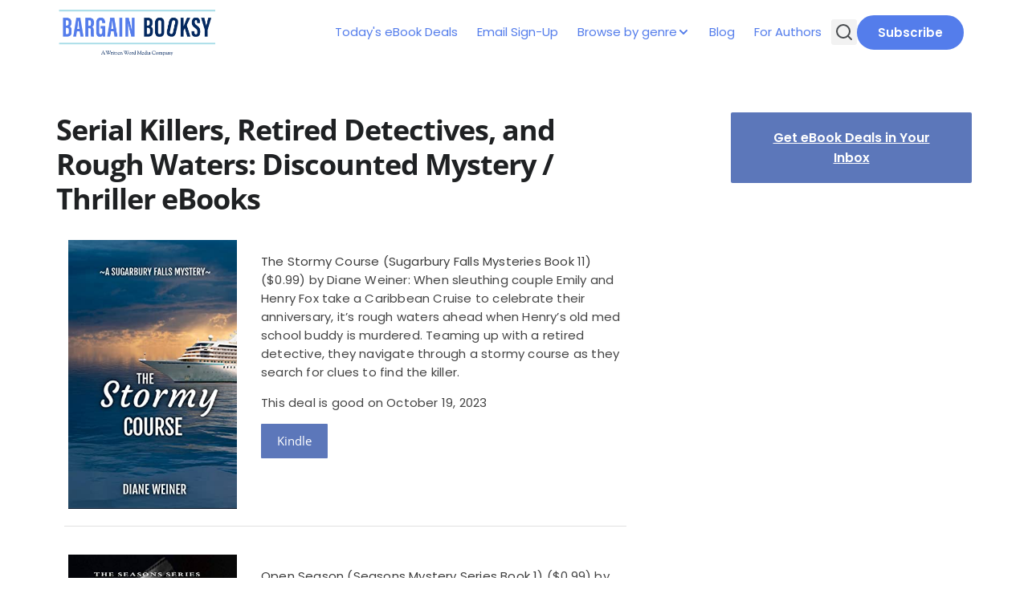

--- FILE ---
content_type: text/html; charset=UTF-8
request_url: https://www.bargainbooksy.com/2023/10/19/discounted-fantasy-and-science-fiction-ebooks-822/
body_size: 17068
content:
<!doctype html>
<html lang="en-US">

<head>
	<meta charset="UTF-8">
	<meta name="viewport" content="width=device-width, initial-scale=1">
	<link rel="profile" href="https://gmpg.org/xfn/11">

	<title>Serial Killers, Retired Detectives, and Rough Waters: Discounted Mystery / Thriller eBooks - Bargain Booksy</title>
<meta name='robots' content='max-image-preview:large' />
		<meta name="description" content="Have these deals expired? Sign up for our email to find out when books in your favorite genre go on sale." />
		<meta property="og:locale" content="en_US" />
		<meta property="og:site_name" content="Bargain Booksy" />
		<meta property="og:title" content="Serial Killers, Retired Detectives, and Rough Waters: Discounted Mystery / Thriller eBooks - Bargain Booksy" />
		<meta property="og:description" content="Have these deals expired? Sign up for our email to find out when books in your favorite genre go on sale." />
					<meta property="og:image" content="https://www.bargainbooksy.com/wp-content/uploads/2023/10/51154lRvakL._SL500_-1.jpg" />
				<meta property="og:url" content="https://www.bargainbooksy.com/2023/10/19/discounted-fantasy-and-science-fiction-ebooks-822/" />
		<meta property="og:type" content="article" />
					<meta property="article:tag" content="cozy-mystery" />
					<meta property="article:tag" content="kindle" />
					<meta property="article:tag" content="kindle-unlimited" />
					<meta property="article:tag" content="kobo" />
					<meta property="article:tag" content="mystery" />
					<meta property="article:tag" content="nook" />
					<meta property="article:tag" content="thriller" />
				<meta property="twitter:card" content="summary" />
		<meta property="twitter:description" content="Have these deals expired? Sign up for our email to find out when books in your favorite genre go on sale." />
					<meta property="twitter:site" content="@bargainbooksy" />
			<meta property="twitter:creator" content="@bargainbooksy" />
				<link rel="alternate" type="application/rss+xml" title="Bargain Booksy &raquo; Feed" href="https://www.bargainbooksy.com/feed/" />
<link rel="alternate" type="application/rss+xml" title="Bargain Booksy &raquo; Comments Feed" href="https://www.bargainbooksy.com/comments/feed/" />
<link rel="alternate" title="oEmbed (JSON)" type="application/json+oembed" href="https://www.bargainbooksy.com/wp-json/oembed/1.0/embed?url=https%3A%2F%2Fwww.bargainbooksy.com%2F2023%2F10%2F19%2Fdiscounted-fantasy-and-science-fiction-ebooks-822%2F" />
<link rel="alternate" title="oEmbed (XML)" type="text/xml+oembed" href="https://www.bargainbooksy.com/wp-json/oembed/1.0/embed?url=https%3A%2F%2Fwww.bargainbooksy.com%2F2023%2F10%2F19%2Fdiscounted-fantasy-and-science-fiction-ebooks-822%2F&#038;format=xml" />
<style id='wp-img-auto-sizes-contain-inline-css'>
img:is([sizes=auto i],[sizes^="auto," i]){contain-intrinsic-size:3000px 1500px}
/*# sourceURL=wp-img-auto-sizes-contain-inline-css */
</style>
<style id='wp-emoji-styles-inline-css'>

	img.wp-smiley, img.emoji {
		display: inline !important;
		border: none !important;
		box-shadow: none !important;
		height: 1em !important;
		width: 1em !important;
		margin: 0 0.07em !important;
		vertical-align: -0.1em !important;
		background: none !important;
		padding: 0 !important;
	}
/*# sourceURL=wp-emoji-styles-inline-css */
</style>
<style id='wp-block-library-inline-css'>
:root{--wp-block-synced-color:#7a00df;--wp-block-synced-color--rgb:122,0,223;--wp-bound-block-color:var(--wp-block-synced-color);--wp-editor-canvas-background:#ddd;--wp-admin-theme-color:#007cba;--wp-admin-theme-color--rgb:0,124,186;--wp-admin-theme-color-darker-10:#006ba1;--wp-admin-theme-color-darker-10--rgb:0,107,160.5;--wp-admin-theme-color-darker-20:#005a87;--wp-admin-theme-color-darker-20--rgb:0,90,135;--wp-admin-border-width-focus:2px}@media (min-resolution:192dpi){:root{--wp-admin-border-width-focus:1.5px}}.wp-element-button{cursor:pointer}:root .has-very-light-gray-background-color{background-color:#eee}:root .has-very-dark-gray-background-color{background-color:#313131}:root .has-very-light-gray-color{color:#eee}:root .has-very-dark-gray-color{color:#313131}:root .has-vivid-green-cyan-to-vivid-cyan-blue-gradient-background{background:linear-gradient(135deg,#00d084,#0693e3)}:root .has-purple-crush-gradient-background{background:linear-gradient(135deg,#34e2e4,#4721fb 50%,#ab1dfe)}:root .has-hazy-dawn-gradient-background{background:linear-gradient(135deg,#faaca8,#dad0ec)}:root .has-subdued-olive-gradient-background{background:linear-gradient(135deg,#fafae1,#67a671)}:root .has-atomic-cream-gradient-background{background:linear-gradient(135deg,#fdd79a,#004a59)}:root .has-nightshade-gradient-background{background:linear-gradient(135deg,#330968,#31cdcf)}:root .has-midnight-gradient-background{background:linear-gradient(135deg,#020381,#2874fc)}:root{--wp--preset--font-size--normal:16px;--wp--preset--font-size--huge:42px}.has-regular-font-size{font-size:1em}.has-larger-font-size{font-size:2.625em}.has-normal-font-size{font-size:var(--wp--preset--font-size--normal)}.has-huge-font-size{font-size:var(--wp--preset--font-size--huge)}.has-text-align-center{text-align:center}.has-text-align-left{text-align:left}.has-text-align-right{text-align:right}.has-fit-text{white-space:nowrap!important}#end-resizable-editor-section{display:none}.aligncenter{clear:both}.items-justified-left{justify-content:flex-start}.items-justified-center{justify-content:center}.items-justified-right{justify-content:flex-end}.items-justified-space-between{justify-content:space-between}.screen-reader-text{border:0;clip-path:inset(50%);height:1px;margin:-1px;overflow:hidden;padding:0;position:absolute;width:1px;word-wrap:normal!important}.screen-reader-text:focus{background-color:#ddd;clip-path:none;color:#444;display:block;font-size:1em;height:auto;left:5px;line-height:normal;padding:15px 23px 14px;text-decoration:none;top:5px;width:auto;z-index:100000}html :where(.has-border-color){border-style:solid}html :where([style*=border-top-color]){border-top-style:solid}html :where([style*=border-right-color]){border-right-style:solid}html :where([style*=border-bottom-color]){border-bottom-style:solid}html :where([style*=border-left-color]){border-left-style:solid}html :where([style*=border-width]){border-style:solid}html :where([style*=border-top-width]){border-top-style:solid}html :where([style*=border-right-width]){border-right-style:solid}html :where([style*=border-bottom-width]){border-bottom-style:solid}html :where([style*=border-left-width]){border-left-style:solid}html :where(img[class*=wp-image-]){height:auto;max-width:100%}:where(figure){margin:0 0 1em}html :where(.is-position-sticky){--wp-admin--admin-bar--position-offset:var(--wp-admin--admin-bar--height,0px)}@media screen and (max-width:600px){html :where(.is-position-sticky){--wp-admin--admin-bar--position-offset:0px}}

/*# sourceURL=wp-block-library-inline-css */
</style><style id='wp-block-button-inline-css'>
.wp-block-button__link{align-content:center;box-sizing:border-box;cursor:pointer;display:inline-block;height:100%;text-align:center;word-break:break-word}.wp-block-button__link.aligncenter{text-align:center}.wp-block-button__link.alignright{text-align:right}:where(.wp-block-button__link){border-radius:9999px;box-shadow:none;padding:calc(.667em + 2px) calc(1.333em + 2px);text-decoration:none}.wp-block-button[style*=text-decoration] .wp-block-button__link{text-decoration:inherit}.wp-block-buttons>.wp-block-button.has-custom-width{max-width:none}.wp-block-buttons>.wp-block-button.has-custom-width .wp-block-button__link{width:100%}.wp-block-buttons>.wp-block-button.has-custom-font-size .wp-block-button__link{font-size:inherit}.wp-block-buttons>.wp-block-button.wp-block-button__width-25{width:calc(25% - var(--wp--style--block-gap, .5em)*.75)}.wp-block-buttons>.wp-block-button.wp-block-button__width-50{width:calc(50% - var(--wp--style--block-gap, .5em)*.5)}.wp-block-buttons>.wp-block-button.wp-block-button__width-75{width:calc(75% - var(--wp--style--block-gap, .5em)*.25)}.wp-block-buttons>.wp-block-button.wp-block-button__width-100{flex-basis:100%;width:100%}.wp-block-buttons.is-vertical>.wp-block-button.wp-block-button__width-25{width:25%}.wp-block-buttons.is-vertical>.wp-block-button.wp-block-button__width-50{width:50%}.wp-block-buttons.is-vertical>.wp-block-button.wp-block-button__width-75{width:75%}.wp-block-button.is-style-squared,.wp-block-button__link.wp-block-button.is-style-squared{border-radius:0}.wp-block-button.no-border-radius,.wp-block-button__link.no-border-radius{border-radius:0!important}:root :where(.wp-block-button .wp-block-button__link.is-style-outline),:root :where(.wp-block-button.is-style-outline>.wp-block-button__link){border:2px solid;padding:.667em 1.333em}:root :where(.wp-block-button .wp-block-button__link.is-style-outline:not(.has-text-color)),:root :where(.wp-block-button.is-style-outline>.wp-block-button__link:not(.has-text-color)){color:currentColor}:root :where(.wp-block-button .wp-block-button__link.is-style-outline:not(.has-background)),:root :where(.wp-block-button.is-style-outline>.wp-block-button__link:not(.has-background)){background-color:initial;background-image:none}
/*# sourceURL=https://www.bargainbooksy.com/wp-includes/blocks/button/style.min.css */
</style>
<style id='wp-block-buttons-inline-css'>
.wp-block-buttons{box-sizing:border-box}.wp-block-buttons.is-vertical{flex-direction:column}.wp-block-buttons.is-vertical>.wp-block-button:last-child{margin-bottom:0}.wp-block-buttons>.wp-block-button{display:inline-block;margin:0}.wp-block-buttons.is-content-justification-left{justify-content:flex-start}.wp-block-buttons.is-content-justification-left.is-vertical{align-items:flex-start}.wp-block-buttons.is-content-justification-center{justify-content:center}.wp-block-buttons.is-content-justification-center.is-vertical{align-items:center}.wp-block-buttons.is-content-justification-right{justify-content:flex-end}.wp-block-buttons.is-content-justification-right.is-vertical{align-items:flex-end}.wp-block-buttons.is-content-justification-space-between{justify-content:space-between}.wp-block-buttons.aligncenter{text-align:center}.wp-block-buttons:not(.is-content-justification-space-between,.is-content-justification-right,.is-content-justification-left,.is-content-justification-center) .wp-block-button.aligncenter{margin-left:auto;margin-right:auto;width:100%}.wp-block-buttons[style*=text-decoration] .wp-block-button,.wp-block-buttons[style*=text-decoration] .wp-block-button__link{text-decoration:inherit}.wp-block-buttons.has-custom-font-size .wp-block-button__link{font-size:inherit}.wp-block-buttons .wp-block-button__link{width:100%}.wp-block-button.aligncenter{text-align:center}
/*# sourceURL=https://www.bargainbooksy.com/wp-includes/blocks/buttons/style.min.css */
</style>
<style id='wp-block-spacer-inline-css'>
.wp-block-spacer{clear:both}
/*# sourceURL=https://www.bargainbooksy.com/wp-includes/blocks/spacer/style.min.css */
</style>
<style id='global-styles-inline-css'>
:root{--wp--preset--aspect-ratio--square: 1;--wp--preset--aspect-ratio--4-3: 4/3;--wp--preset--aspect-ratio--3-4: 3/4;--wp--preset--aspect-ratio--3-2: 3/2;--wp--preset--aspect-ratio--2-3: 2/3;--wp--preset--aspect-ratio--16-9: 16/9;--wp--preset--aspect-ratio--9-16: 9/16;--wp--preset--color--black: #000000;--wp--preset--color--cyan-bluish-gray: #abb8c3;--wp--preset--color--white: #ffffff;--wp--preset--color--pale-pink: #f78da7;--wp--preset--color--vivid-red: #cf2e2e;--wp--preset--color--luminous-vivid-orange: #ff6900;--wp--preset--color--luminous-vivid-amber: #fcb900;--wp--preset--color--light-green-cyan: #7bdcb5;--wp--preset--color--vivid-green-cyan: #00d084;--wp--preset--color--pale-cyan-blue: #8ed1fc;--wp--preset--color--vivid-cyan-blue: #0693e3;--wp--preset--color--vivid-purple: #9b51e0;--wp--preset--color--primary: #547DEB;--wp--preset--color--on-primary: #FFF;--wp--preset--color--secondary: #5C77BA;--wp--preset--gradient--vivid-cyan-blue-to-vivid-purple: linear-gradient(135deg,rgb(6,147,227) 0%,rgb(155,81,224) 100%);--wp--preset--gradient--light-green-cyan-to-vivid-green-cyan: linear-gradient(135deg,rgb(122,220,180) 0%,rgb(0,208,130) 100%);--wp--preset--gradient--luminous-vivid-amber-to-luminous-vivid-orange: linear-gradient(135deg,rgb(252,185,0) 0%,rgb(255,105,0) 100%);--wp--preset--gradient--luminous-vivid-orange-to-vivid-red: linear-gradient(135deg,rgb(255,105,0) 0%,rgb(207,46,46) 100%);--wp--preset--gradient--very-light-gray-to-cyan-bluish-gray: linear-gradient(135deg,rgb(238,238,238) 0%,rgb(169,184,195) 100%);--wp--preset--gradient--cool-to-warm-spectrum: linear-gradient(135deg,rgb(74,234,220) 0%,rgb(151,120,209) 20%,rgb(207,42,186) 40%,rgb(238,44,130) 60%,rgb(251,105,98) 80%,rgb(254,248,76) 100%);--wp--preset--gradient--blush-light-purple: linear-gradient(135deg,rgb(255,206,236) 0%,rgb(152,150,240) 100%);--wp--preset--gradient--blush-bordeaux: linear-gradient(135deg,rgb(254,205,165) 0%,rgb(254,45,45) 50%,rgb(107,0,62) 100%);--wp--preset--gradient--luminous-dusk: linear-gradient(135deg,rgb(255,203,112) 0%,rgb(199,81,192) 50%,rgb(65,88,208) 100%);--wp--preset--gradient--pale-ocean: linear-gradient(135deg,rgb(255,245,203) 0%,rgb(182,227,212) 50%,rgb(51,167,181) 100%);--wp--preset--gradient--electric-grass: linear-gradient(135deg,rgb(202,248,128) 0%,rgb(113,206,126) 100%);--wp--preset--gradient--midnight: linear-gradient(135deg,rgb(2,3,129) 0%,rgb(40,116,252) 100%);--wp--preset--font-size--small: 13px;--wp--preset--font-size--medium: 20px;--wp--preset--font-size--large: 36px;--wp--preset--font-size--x-large: 42px;--wp--preset--font-family--poppins: 'Poppins', sans-serif;--wp--preset--font-family--open-sans: 'Open Sans', sans-serif;--wp--preset--spacing--20: 0.44rem;--wp--preset--spacing--30: 0.67rem;--wp--preset--spacing--40: 1rem;--wp--preset--spacing--50: 1.5rem;--wp--preset--spacing--60: 2.25rem;--wp--preset--spacing--70: 3.38rem;--wp--preset--spacing--80: 5.06rem;--wp--preset--shadow--natural: 6px 6px 9px rgba(0, 0, 0, 0.2);--wp--preset--shadow--deep: 12px 12px 50px rgba(0, 0, 0, 0.4);--wp--preset--shadow--sharp: 6px 6px 0px rgba(0, 0, 0, 0.2);--wp--preset--shadow--outlined: 6px 6px 0px -3px rgb(255, 255, 255), 6px 6px rgb(0, 0, 0);--wp--preset--shadow--crisp: 6px 6px 0px rgb(0, 0, 0);}:root { --wp--style--global--content-size: 1140px;--wp--style--global--wide-size: 100%; }:where(body) { margin: 0; }.wp-site-blocks > .alignleft { float: left; margin-right: 2em; }.wp-site-blocks > .alignright { float: right; margin-left: 2em; }.wp-site-blocks > .aligncenter { justify-content: center; margin-left: auto; margin-right: auto; }:where(.wp-site-blocks) > * { margin-block-start: 24px; margin-block-end: 0; }:where(.wp-site-blocks) > :first-child { margin-block-start: 0; }:where(.wp-site-blocks) > :last-child { margin-block-end: 0; }:root { --wp--style--block-gap: 24px; }:root :where(.is-layout-flow) > :first-child{margin-block-start: 0;}:root :where(.is-layout-flow) > :last-child{margin-block-end: 0;}:root :where(.is-layout-flow) > *{margin-block-start: 24px;margin-block-end: 0;}:root :where(.is-layout-constrained) > :first-child{margin-block-start: 0;}:root :where(.is-layout-constrained) > :last-child{margin-block-end: 0;}:root :where(.is-layout-constrained) > *{margin-block-start: 24px;margin-block-end: 0;}:root :where(.is-layout-flex){gap: 24px;}:root :where(.is-layout-grid){gap: 24px;}.is-layout-flow > .alignleft{float: left;margin-inline-start: 0;margin-inline-end: 2em;}.is-layout-flow > .alignright{float: right;margin-inline-start: 2em;margin-inline-end: 0;}.is-layout-flow > .aligncenter{margin-left: auto !important;margin-right: auto !important;}.is-layout-constrained > .alignleft{float: left;margin-inline-start: 0;margin-inline-end: 2em;}.is-layout-constrained > .alignright{float: right;margin-inline-start: 2em;margin-inline-end: 0;}.is-layout-constrained > .aligncenter{margin-left: auto !important;margin-right: auto !important;}.is-layout-constrained > :where(:not(.alignleft):not(.alignright):not(.alignfull)){max-width: var(--wp--style--global--content-size);margin-left: auto !important;margin-right: auto !important;}.is-layout-constrained > .alignwide{max-width: var(--wp--style--global--wide-size);}body .is-layout-flex{display: flex;}.is-layout-flex{flex-wrap: wrap;align-items: center;}.is-layout-flex > :is(*, div){margin: 0;}body .is-layout-grid{display: grid;}.is-layout-grid > :is(*, div){margin: 0;}body{font-family: var(--wp--preset--font-family--poppins);padding-top: 0px;padding-right: 0px;padding-bottom: 0px;padding-left: 0px;}a:where(:not(.wp-element-button)){color: var(--wp--preset--color--primary);text-decoration: underline;}:root :where(.wp-element-button, .wp-block-button__link){background-color: var(--wp--preset--color--primary);border-radius: 4px;border-width: 0;color: var(--wp--preset--color--on-primary);font-family: inherit;font-size: inherit;font-style: inherit;font-weight: inherit;letter-spacing: inherit;line-height: inherit;padding-top: calc(0.667em + 2px);padding-right: calc(1.333em + 2px);padding-bottom: calc(0.667em + 2px);padding-left: calc(1.333em + 2px);text-decoration: none;text-transform: inherit;}.has-black-color{color: var(--wp--preset--color--black) !important;}.has-cyan-bluish-gray-color{color: var(--wp--preset--color--cyan-bluish-gray) !important;}.has-white-color{color: var(--wp--preset--color--white) !important;}.has-pale-pink-color{color: var(--wp--preset--color--pale-pink) !important;}.has-vivid-red-color{color: var(--wp--preset--color--vivid-red) !important;}.has-luminous-vivid-orange-color{color: var(--wp--preset--color--luminous-vivid-orange) !important;}.has-luminous-vivid-amber-color{color: var(--wp--preset--color--luminous-vivid-amber) !important;}.has-light-green-cyan-color{color: var(--wp--preset--color--light-green-cyan) !important;}.has-vivid-green-cyan-color{color: var(--wp--preset--color--vivid-green-cyan) !important;}.has-pale-cyan-blue-color{color: var(--wp--preset--color--pale-cyan-blue) !important;}.has-vivid-cyan-blue-color{color: var(--wp--preset--color--vivid-cyan-blue) !important;}.has-vivid-purple-color{color: var(--wp--preset--color--vivid-purple) !important;}.has-primary-color{color: var(--wp--preset--color--primary) !important;}.has-on-primary-color{color: var(--wp--preset--color--on-primary) !important;}.has-secondary-color{color: var(--wp--preset--color--secondary) !important;}.has-black-background-color{background-color: var(--wp--preset--color--black) !important;}.has-cyan-bluish-gray-background-color{background-color: var(--wp--preset--color--cyan-bluish-gray) !important;}.has-white-background-color{background-color: var(--wp--preset--color--white) !important;}.has-pale-pink-background-color{background-color: var(--wp--preset--color--pale-pink) !important;}.has-vivid-red-background-color{background-color: var(--wp--preset--color--vivid-red) !important;}.has-luminous-vivid-orange-background-color{background-color: var(--wp--preset--color--luminous-vivid-orange) !important;}.has-luminous-vivid-amber-background-color{background-color: var(--wp--preset--color--luminous-vivid-amber) !important;}.has-light-green-cyan-background-color{background-color: var(--wp--preset--color--light-green-cyan) !important;}.has-vivid-green-cyan-background-color{background-color: var(--wp--preset--color--vivid-green-cyan) !important;}.has-pale-cyan-blue-background-color{background-color: var(--wp--preset--color--pale-cyan-blue) !important;}.has-vivid-cyan-blue-background-color{background-color: var(--wp--preset--color--vivid-cyan-blue) !important;}.has-vivid-purple-background-color{background-color: var(--wp--preset--color--vivid-purple) !important;}.has-primary-background-color{background-color: var(--wp--preset--color--primary) !important;}.has-on-primary-background-color{background-color: var(--wp--preset--color--on-primary) !important;}.has-secondary-background-color{background-color: var(--wp--preset--color--secondary) !important;}.has-black-border-color{border-color: var(--wp--preset--color--black) !important;}.has-cyan-bluish-gray-border-color{border-color: var(--wp--preset--color--cyan-bluish-gray) !important;}.has-white-border-color{border-color: var(--wp--preset--color--white) !important;}.has-pale-pink-border-color{border-color: var(--wp--preset--color--pale-pink) !important;}.has-vivid-red-border-color{border-color: var(--wp--preset--color--vivid-red) !important;}.has-luminous-vivid-orange-border-color{border-color: var(--wp--preset--color--luminous-vivid-orange) !important;}.has-luminous-vivid-amber-border-color{border-color: var(--wp--preset--color--luminous-vivid-amber) !important;}.has-light-green-cyan-border-color{border-color: var(--wp--preset--color--light-green-cyan) !important;}.has-vivid-green-cyan-border-color{border-color: var(--wp--preset--color--vivid-green-cyan) !important;}.has-pale-cyan-blue-border-color{border-color: var(--wp--preset--color--pale-cyan-blue) !important;}.has-vivid-cyan-blue-border-color{border-color: var(--wp--preset--color--vivid-cyan-blue) !important;}.has-vivid-purple-border-color{border-color: var(--wp--preset--color--vivid-purple) !important;}.has-primary-border-color{border-color: var(--wp--preset--color--primary) !important;}.has-on-primary-border-color{border-color: var(--wp--preset--color--on-primary) !important;}.has-secondary-border-color{border-color: var(--wp--preset--color--secondary) !important;}.has-vivid-cyan-blue-to-vivid-purple-gradient-background{background: var(--wp--preset--gradient--vivid-cyan-blue-to-vivid-purple) !important;}.has-light-green-cyan-to-vivid-green-cyan-gradient-background{background: var(--wp--preset--gradient--light-green-cyan-to-vivid-green-cyan) !important;}.has-luminous-vivid-amber-to-luminous-vivid-orange-gradient-background{background: var(--wp--preset--gradient--luminous-vivid-amber-to-luminous-vivid-orange) !important;}.has-luminous-vivid-orange-to-vivid-red-gradient-background{background: var(--wp--preset--gradient--luminous-vivid-orange-to-vivid-red) !important;}.has-very-light-gray-to-cyan-bluish-gray-gradient-background{background: var(--wp--preset--gradient--very-light-gray-to-cyan-bluish-gray) !important;}.has-cool-to-warm-spectrum-gradient-background{background: var(--wp--preset--gradient--cool-to-warm-spectrum) !important;}.has-blush-light-purple-gradient-background{background: var(--wp--preset--gradient--blush-light-purple) !important;}.has-blush-bordeaux-gradient-background{background: var(--wp--preset--gradient--blush-bordeaux) !important;}.has-luminous-dusk-gradient-background{background: var(--wp--preset--gradient--luminous-dusk) !important;}.has-pale-ocean-gradient-background{background: var(--wp--preset--gradient--pale-ocean) !important;}.has-electric-grass-gradient-background{background: var(--wp--preset--gradient--electric-grass) !important;}.has-midnight-gradient-background{background: var(--wp--preset--gradient--midnight) !important;}.has-small-font-size{font-size: var(--wp--preset--font-size--small) !important;}.has-medium-font-size{font-size: var(--wp--preset--font-size--medium) !important;}.has-large-font-size{font-size: var(--wp--preset--font-size--large) !important;}.has-x-large-font-size{font-size: var(--wp--preset--font-size--x-large) !important;}.has-poppins-font-family{font-family: var(--wp--preset--font-family--poppins) !important;}.has-open-sans-font-family{font-family: var(--wp--preset--font-family--open-sans) !important;}
/*# sourceURL=global-styles-inline-css */
</style>

<link rel='stylesheet' id='wwm-core-style-css' href='https://www.bargainbooksy.com/wp-content/plugins/wwm-signup-plugin/src//assets/css/styles.css?ver=1767730089' media='all' />
<link rel='stylesheet' id='wwm-bargainbooksy-theme-style-css' href='https://www.bargainbooksy.com/wp-content/themes/wwm-bargainbooksy-theme/style.css?ver=1761153688' media='all' />
<link rel='stylesheet' id='wwm-bargainbooksy-theme-assets-style-css' href='https://www.bargainbooksy.com/wp-content/themes/wwm-bargainbooksy-theme/inc/assets/css/styles.css?ver=1761153688' media='all' />
<script id="jquery-core-js-extra">
var pysFacebookRest = {"restApiUrl":"https://www.bargainbooksy.com/wp-json/pys-facebook/v1/event","debug":""};
//# sourceURL=jquery-core-js-extra
</script>
<script src="https://www.bargainbooksy.com/wp-includes/js/jquery/jquery.min.js?ver=3.7.1" id="jquery-core-js"></script>
<script src="https://www.bargainbooksy.com/wp-includes/js/jquery/jquery-migrate.min.js?ver=3.4.1" id="jquery-migrate-js"></script>
<script src="https://www.bargainbooksy.com/wp-content/plugins/pixelyoursite-super-pack/dist/scripts/public.js?ver=6.0.3" id="pys_sp_public_js-js"></script>
<link rel="https://api.w.org/" href="https://www.bargainbooksy.com/wp-json/" /><link rel="alternate" title="JSON" type="application/json" href="https://www.bargainbooksy.com/wp-json/wp/v2/posts/489349" /><link rel="EditURI" type="application/rsd+xml" title="RSD" href="https://www.bargainbooksy.com/xmlrpc.php?rsd" />
<meta name="generator" content="WordPress 6.9" />
<link rel="canonical" href="https://www.bargainbooksy.com/2023/10/19/discounted-fantasy-and-science-fiction-ebooks-822/" />
<link rel='shortlink' href='https://www.bargainbooksy.com/?p=489349' />
  <script src="https://cdn.onesignal.com/sdks/web/v16/OneSignalSDK.page.js" defer></script>
  <script>
          window.OneSignalDeferred = window.OneSignalDeferred || [];
          OneSignalDeferred.push(async function(OneSignal) {
            await OneSignal.init({
              appId: "996c8433-50de-4d29-a7f6-fa70b0e8673b",
              serviceWorkerOverrideForTypical: true,
              path: "https://www.bargainbooksy.com/wp-content/plugins/onesignal-free-web-push-notifications/sdk_files/",
              serviceWorkerParam: { scope: "/wp-content/plugins/onesignal-free-web-push-notifications/sdk_files/push/onesignal/" },
              serviceWorkerPath: "OneSignalSDKWorker.js",
            });
          });

          // Unregister the legacy OneSignal service worker to prevent scope conflicts
          navigator.serviceWorker.getRegistrations().then((registrations) => {
            // Iterate through all registered service workers
            registrations.forEach((registration) => {
              // Check the script URL to identify the specific service worker
              if (registration.active && registration.active.scriptURL.includes('OneSignalSDKWorker.js.php')) {
                // Unregister the service worker
                registration.unregister().then((success) => {
                  if (success) {
                    console.log('OneSignalSW: Successfully unregistered:', registration.active.scriptURL);
                  } else {
                    console.log('OneSignalSW: Failed to unregister:', registration.active.scriptURL);
                  }
                });
              }
            });
          }).catch((error) => {
            console.error('Error fetching service worker registrations:', error);
          });
        </script>
<style class='wp-fonts-local'>
@font-face{font-family:Poppins;font-style:normal;font-weight:100;font-display:fallback;src:url('https://www.bargainbooksy.com/wp-content/themes/wwm-bargainbooksy-theme/assets/fonts/Poppins-Thin.ttf') format('truetype');font-stretch:normal;}
@font-face{font-family:Poppins;font-style:normal;font-weight:200;font-display:fallback;src:url('https://www.bargainbooksy.com/wp-content/themes/wwm-bargainbooksy-theme/assets/fonts/Poppins-ExtraLight.ttf') format('truetype');font-stretch:normal;}
@font-face{font-family:Poppins;font-style:normal;font-weight:300;font-display:fallback;src:url('https://www.bargainbooksy.com/wp-content/themes/wwm-bargainbooksy-theme/assets/fonts/Poppins-Light.ttf') format('truetype');font-stretch:normal;}
@font-face{font-family:Poppins;font-style:normal;font-weight:400;font-display:fallback;src:url('https://www.bargainbooksy.com/wp-content/themes/wwm-bargainbooksy-theme/assets/fonts/Poppins-Regular.ttf') format('truetype');font-stretch:normal;}
@font-face{font-family:Poppins;font-style:normal;font-weight:500;font-display:fallback;src:url('https://www.bargainbooksy.com/wp-content/themes/wwm-bargainbooksy-theme/assets/fonts/Poppins-Medium.ttf') format('truetype');font-stretch:normal;}
@font-face{font-family:Poppins;font-style:normal;font-weight:600;font-display:fallback;src:url('https://www.bargainbooksy.com/wp-content/themes/wwm-bargainbooksy-theme/assets/fonts/Poppins-SemiBold.ttf') format('truetype');font-stretch:normal;}
@font-face{font-family:Poppins;font-style:normal;font-weight:700;font-display:fallback;src:url('https://www.bargainbooksy.com/wp-content/themes/wwm-bargainbooksy-theme/assets/fonts/Poppins-Bold.ttf') format('truetype');font-stretch:normal;}
@font-face{font-family:"Open Sans";font-style:auto;font-weight:300 800;font-display:fallback;src:url('https://www.bargainbooksy.com/wp-content/themes/wwm-bargainbooksy-theme/assets/fonts/OpenSans-VariableFont_wdth,wght.ttf') format('truetype');}
</style>
<link rel="icon" href="https://www.bargainbooksy.com/wp-content/uploads/2025/09/faviconV2.png" sizes="32x32" />
<link rel="icon" href="https://www.bargainbooksy.com/wp-content/uploads/2025/09/faviconV2.png" sizes="192x192" />
<link rel="apple-touch-icon" href="https://www.bargainbooksy.com/wp-content/uploads/2025/09/faviconV2.png" />
<meta name="msapplication-TileImage" content="https://www.bargainbooksy.com/wp-content/uploads/2025/09/faviconV2.png" />
</head>

<body class="wp-singular post-template-default single single-post postid-489349 single-format-standard wp-theme-wwm-bargainbooksy-theme">
		<div id="page" class="site">
		<a class="skip-link screen-reader-text" href="#primary">Skip to content</a>

		<header id="masthead" class="site-header">
			<div class="site-branding">
				<a href="/">
											<img class="header-img" src="https://www.bargainbooksy.com/wp-content/uploads/2022/07/BB_Horizontal_logo-1.png" alt="Header Image" />
									</a>
			</div>

			<nav id="site-navigation" class="main-navigation">
				<div id="main-menu-wrap" class="menu-primary-container"><ul id="primary-menu" class="menu"><li id="menu-item-541320" class="menu-item menu-item-type-post_type menu-item-object-page current_page_parent menu-item-541320"><a href="https://www.bargainbooksy.com/featured-books/">Today's eBook Deals</a></li>
<li id="menu-item-541321" class="menu-item menu-item-type-post_type menu-item-object-page menu-item-541321"><a href="https://www.bargainbooksy.com/email-signup/">Email Sign-Up</a></li>
<li id="menu-item-541322" class="menu-item menu-item-type-custom menu-item-object-custom menu-item-has-children menu-item-541322"><a>Browse by genre</a>
<ul class="sub-menu">
	<li id="menu-item-541334" class="menu-item menu-item-type-taxonomy menu-item-object-category menu-item-541334"><a href="https://www.bargainbooksy.com/read/genre/childrens/">Children's</a></li>
	<li id="menu-item-541342" class="menu-item menu-item-type-taxonomy menu-item-object-category menu-item-541342"><a href="https://www.bargainbooksy.com/read/genre/christian-fiction/">Christian Fiction</a></li>
	<li id="menu-item-541341" class="menu-item menu-item-type-taxonomy menu-item-object-category menu-item-541341"><a href="https://www.bargainbooksy.com/read/genre/cookbooks-nutrition/">Cookbooks &amp; Nutrition</a></li>
	<li id="menu-item-541326" class="menu-item menu-item-type-taxonomy menu-item-object-category current-post-ancestor current-menu-parent current-post-parent menu-item-541326"><a href="https://www.bargainbooksy.com/read/genre/cozy-mystery/">Cozy Mystery</a></li>
	<li id="menu-item-541328" class="menu-item menu-item-type-taxonomy menu-item-object-category menu-item-541328"><a href="https://www.bargainbooksy.com/read/genre/fantasy/">Fantasy</a></li>
	<li id="menu-item-541330" class="menu-item menu-item-type-taxonomy menu-item-object-category menu-item-541330"><a href="https://www.bargainbooksy.com/read/genre/historical/">Historical Fiction</a></li>
	<li id="menu-item-541336" class="menu-item menu-item-type-taxonomy menu-item-object-category menu-item-541336"><a href="https://www.bargainbooksy.com/read/genre/horror/">Horror</a></li>
	<li id="menu-item-545543" class="menu-item menu-item-type-taxonomy menu-item-object-category menu-item-545543"><a href="https://www.bargainbooksy.com/read/genre/lgbt/">LGBTQ</a></li>
	<li id="menu-item-541331" class="menu-item menu-item-type-taxonomy menu-item-object-category menu-item-541331"><a href="https://www.bargainbooksy.com/read/genre/literary-fiction/">Literary Fiction</a></li>
	<li id="menu-item-541327" class="menu-item menu-item-type-taxonomy menu-item-object-category current-post-ancestor current-menu-parent current-post-parent menu-item-541327"><a href="https://www.bargainbooksy.com/read/genre/mystery/">Mystery</a></li>
	<li id="menu-item-541338" class="menu-item menu-item-type-taxonomy menu-item-object-category menu-item-541338"><a href="https://www.bargainbooksy.com/read/genre/non-fiction/">Non-Fiction</a></li>
	<li id="menu-item-541329" class="menu-item menu-item-type-taxonomy menu-item-object-category menu-item-541329"><a href="https://www.bargainbooksy.com/read/genre/paranormal/">Paranormal</a></li>
	<li id="menu-item-541343" class="menu-item menu-item-type-taxonomy menu-item-object-category menu-item-541343"><a href="https://www.bargainbooksy.com/read/genre/religion/">Religion</a></li>
	<li id="menu-item-541324" class="menu-item menu-item-type-taxonomy menu-item-object-category menu-item-541324"><a href="https://www.bargainbooksy.com/read/genre/romance/">Romance</a></li>
	<li id="menu-item-541335" class="menu-item menu-item-type-taxonomy menu-item-object-category menu-item-541335"><a href="https://www.bargainbooksy.com/read/genre/science-fiction/">Science Fiction</a></li>
	<li id="menu-item-541339" class="menu-item menu-item-type-taxonomy menu-item-object-category menu-item-541339"><a href="https://www.bargainbooksy.com/read/genre/self-help-how-to/">Self Help &amp; How-to</a></li>
	<li id="menu-item-541325" class="menu-item menu-item-type-taxonomy menu-item-object-category current-post-ancestor current-menu-parent current-post-parent menu-item-541325"><a href="https://www.bargainbooksy.com/read/genre/thriller/">Thriller</a></li>
	<li id="menu-item-541332" class="menu-item menu-item-type-taxonomy menu-item-object-category menu-item-541332"><a href="https://www.bargainbooksy.com/read/genre/womens-fiction/">Women's Fiction</a></li>
	<li id="menu-item-541337" class="menu-item menu-item-type-taxonomy menu-item-object-category menu-item-541337"><a href="https://www.bargainbooksy.com/read/genre/young-adult/">Young Adult</a></li>
</ul>
</li>
<li id="menu-item-541344" class="menu-item menu-item-type-post_type menu-item-object-page menu-item-541344"><a href="https://www.bargainbooksy.com/bby-blog-page/">Blog</a></li>
<li id="menu-item-541345" class="menu-item menu-item-type-post_type menu-item-object-page menu-item-541345"><a href="https://www.bargainbooksy.com/sell-more-books/">For Authors</a></li>
</ul></div>				<form class="search-form" role="search" action="/" method="get">
					<div class="search-toggle">
						<svg xmlns="http://www.w3.org/2000/svg" width="24" height="24" viewBox="0 0 24 24" fill="none" stroke="currentColor" stroke-width="2" stroke-linecap="round" stroke-linejoin="round" class="lucide lucide-search-icon lucide-search">
							<path d="m21 21-4.34-4.34" />
							<circle cx="11" cy="11" r="8" />
						</svg>
					</div>
					<div class="search-form-container">
						<input placeholder="Search..." class="search-input" type="search" name="s" title="Search" value="">
						<button type="button" class="close-button">
							<svg xmlns="http://www.w3.org/2000/svg" width="24" height="24" viewBox="0 0 24 24" fill="none" stroke="currentColor" stroke-width="2" stroke-linecap="round" stroke-linejoin="round" class="lucide lucide-x-icon lucide-x">
								<path d="M18 6 6 18" />
								<path d="m6 6 12 12" />
							</svg>
						</button>
					</div>
				</form>
				<button class="menu-toggle" aria-controls="primary-menu" aria-expanded="false">
					<svg xmlns="http://www.w3.org/2000/svg" width="24" height="24" viewBox="0 0 24 24" fill="none" stroke="currentColor" stroke-width="2" stroke-linecap="round" stroke-linejoin="round" class="lucide lucide-menu-icon lucide-menu">
						<path d="M4 5h16" />
						<path d="M4 12h16" />
						<path d="M4 19h16" />
					</svg>
				</button>
				<a href="/email-signup" class="subscribe-button">Subscribe</a>
			</nav>
		</header><main id="sidebar-grid" class="site-main single-post">
	<section class="single-post-content">
		<article id="post-489349" class="post-489349 post type-post status-publish format-standard has-post-thumbnail hentry category-ipad category-book-deals category-cozy-mystery category-kindle-device category-kobo category-mystery category-nook category-thriller tag-cozy-mystery tag-kindle tag-kindle-unlimited tag-kobo tag-mystery tag-nook tag-thriller">
	<header class="entry-header">
		<h1 class="entry-title">Serial Killers, Retired Detectives, and Rough Waters: Discounted Mystery / Thriller eBooks</h1>	</header><!-- .entry-header -->

	<div class="entry-content">
		<div class="container">
			<p><div class='legacy col-md-4'><a title="The Stormy Course (Sugarbury Falls Mysteries Book 11)" href="http://www.amazon.com/dp/B0BW248SLF?tag=bbooksysite-20" target="_blank" rel="noopener"><img decoding="async" src="https://www.bargainbooksy.com/wp-content/uploads/2023/10/41yxJ3yIOL._SL500_-1.jpg" alt="The Stormy Course (Sugarbury Falls Mysteries Book 11) on Kindle" /></a></div><div class='legacy col-md-8'></p>
<p><a title="The Stormy Course (Sugarbury Falls Mysteries Book 11)" href="http://www.amazon.com/dp/B0BW248SLF?tag=bbooksysite-20" target="_blank" rel="noopener">The Stormy Course (Sugarbury Falls Mysteries Book 11)</a> ($0.99) by Diane Weiner: When sleuthing couple Emily and Henry Fox take a Caribbean Cruise to celebrate their anniversary, it’s rough waters ahead when Henry’s old med school buddy is murdered. Teaming up with a retired detective, they navigate through a stormy course as they search for clues to find the killer.</p>
<p>This deal is good on October 19, 2023</p>
<p><a class="button blue medium" title="The Stormy Course (Sugarbury Falls Mysteries Book 11)" href="http://www.amazon.com/dp/B0BW248SLF?tag=bbooksysite-20" target="_blank" rel="noopener">Kindle</a></div><div class='clear legacy'></div><hr class='legacy-line'><div class='legacy col-md-4'><a title="Open Season (Seasons Mystery Series Book 1)" href="http://www.amazon.com/dp/B00PVJMUBM?tag=bbooksysite-20" target="_blank" rel="noopener"><img decoding="async" src="https://www.bargainbooksy.com/wp-content/uploads/2023/10/51154lRvakL._SL500_-1.jpg" alt="Open Season (Seasons Mystery Series Book 1) on Kindle" /></a></div><div class='legacy col-md-8'></p>
<p><a title="Open Season (Seasons Mystery Series Book 1)" href="http://www.amazon.com/dp/B00PVJMUBM?tag=bbooksysite-20" target="_blank" rel="noopener">Open Season (Seasons Mystery Series Book 1)</a> ($0.99) by Maryann Miller: Embroiled in a serial murder case, Dallas homicide detectives Sarah Kingsly and Angel Johnson come to terms with public and personal racial unrest as they track a serial killer who has his own race card to play. Think "Lethal Weapon" set in Dallas with female leads.</p>
<p>This deal is good on October 19, 2023</p>
<p><a class="button blue medium" title="Open Season (Seasons Mystery Series Book 1)" href="http://www.amazon.com/dp/B00PVJMUBM?tag=bbooksysite-20" target="_blank" rel="noopener">Kindle</a></div><div class='clear legacy'></div><hr class='legacy-line'><div class='legacy col-md-4'><a title="A Medium Fate (The Haunted Life cozy Mystery Series Book 1)" href="http://www.amazon.com/dp/B09PB1WDC6?tag=bbooksysite-20" target="_blank" rel="noopener"><img decoding="async" src="https://www.bargainbooksy.com/wp-content/uploads/2023/10/5194TovgONL._SL500_-1.jpg" alt="A Medium Fate (The Haunted Life cozy Mystery Series Book 1) on Kindle" /></a></div><div class='legacy col-md-8'></p>
<p><a title="A Medium Fate (The Haunted Life cozy Mystery Series Book 1)" href="http://www.amazon.com/dp/B09PB1WDC6?tag=bbooksysite-20" target="_blank" rel="noopener">A Medium Fate (The Haunted Life cozy Mystery Series Book 1)</a> ($0.99) by Lynn Cahoon: I see ghosts, but I do my best to ignore them. When Eddie Cayce returned home to New Orleans from her carefully built Seattle life, it was not just for her grandmother’s funeral. She’s home to stay. More to the point, now that she’s broken it off with her almost fiancé and quit her corporate junior designer position over one too many trainings on how to run a copier, she has no reason to return.</p>
<p>This deal is good on October 19, 2023</p>
<p><a class="button blue medium" title="A Medium Fate (The Haunted Life cozy Mystery Series Book 1)" href="http://www.amazon.com/dp/B09PB1WDC6?tag=bbooksysite-20" target="_blank" rel="noopener">Kindle</a> <a class="button blue medium" title="A Medium Fate (The Haunted Life cozy Mystery Series Book 1)" href="http://www.anrdoezrs.net/links/7992341/type/dlg/sid/bbooksysite/https://www.barnesandnoble.com/w/a-medium-fate-lynn-cahoon/1142529493?ean=2940186598855" target="_blank" rel="noopener">Nook</a> <a class="button blue medium" title="A Medium Fate (The Haunted Life cozy Mystery Series Book 1)" href="https://books.apple.com/us/book/a-medium-fate/id6443941692?at=10lmWQ&amp;ls=1" target="_blank" rel="noopener">Apple Books</a></div><div class='clear legacy'></div><hr class='legacy-line'><div class='legacy col-md-4'><a title="Finders Keepers" href="http://www.amazon.com/dp/B0CCNKHY9G?tag=bbooksysite-20" target="_blank" rel="noopener"><img decoding="async" src="https://www.bargainbooksy.com/wp-content/uploads/2023/10/51-oZAQcZjL._SL500_-1.jpg" alt="Finders Keepers on Kindle" /></a></div><div class='legacy col-md-8'></p>
<p><a title="Finders Keepers" href="http://www.amazon.com/dp/B0CCNKHY9G?tag=bbooksysite-20" target="_blank" rel="noopener">Finders Keepers</a> ($0.99) by Natalie Barelli: It's been two years since Rose lost her laptop in a busy airport. She didn't care about the laptop, just what was on it: her old teenage diary full of dark and deadly secrets. Rose is twenty-two now. She doesn't think the laptop--or the diary--will ever turn up. She thinks her secrets are safe. Think again, Rose.</p>
<p>This deal is good on October 19, 2023</p>
<p><a class="button blue medium" title="Finders Keepers" href="http://www.amazon.com/dp/B0CCNKHY9G?tag=bbooksysite-20" target="_blank" rel="noopener">Kindle</a> <a class="button blue medium" title="Finders Keepers" href="http://www.anrdoezrs.net/links/7992341/type/dlg/sid/bbooksysite/https://www.barnesandnoble.com/w/finders-keepers-natalie-barelli/1143861254?ean=2940167581036" target="_blank" rel="noopener">Nook</a> <a class="button blue medium" title="Finders Keepers" href="http://click.linksynergy.com/fs-bin/click?id=bdFl5aS*Iag&amp;subid=0&amp;offerid=361251.1&amp;type=10&amp;tmpid=9310&amp;RD_PARM1=https%3A%2F%2Fwww.kobo.com%2Fus%2Fen%2Febook%2Ffinders-keepers-168" target="_blank" rel="noopener">Kobo</a> <a class="button blue medium" title="Finders Keepers" href="https://books.apple.com/us/book/finders-keepers/id6456794010?ls=1&amp;at=10lmWQ&amp;ls=1" target="_blank" rel="noopener">Apple Books</a> <a class="button blue medium" title="Finders Keepers" href="https://play.google.com/store/books/details?id=k4vOEAAAQBAJ&amp;pli=1&amp;PAffiliateID=1101l35jb" target="_blank" rel="noopener">Google Play</a></div><div class='clear legacy'></div><hr class='legacy-line'><div class='legacy col-md-4'><a title="Missing Mary (Suburban Noir Book 1)" href="http://www.amazon.com/dp/B0CJK2C9KV?tag=bbooksysite-20" target="_blank" rel="noopener"><img decoding="async" src="https://www.bargainbooksy.com/wp-content/uploads/2023/10/51lh7fFP2eL._SL500_-1.jpg" alt="Missing Mary (Suburban Noir Book 1) on Kindle" /></a></div><div class='legacy col-md-8'></p>
<p><a title="Missing Mary (Suburban Noir Book 1)" href="http://www.amazon.com/dp/B0CJK2C9KV?tag=bbooksysite-20" target="_blank" rel="noopener">Missing Mary (Suburban Noir Book 1)</a> ($0.99) by Madeleine Chance: Exhausted new mother Portia lay down to take a nap. When she woke up, her baby was gone. Five years later, Portia’s pregnant again – and someone just mailed her a gift which shatters her world...The baby booties her daughter was wearing when she was taken. Finally, she’ll find out...what happened to Mary?</p>
<p>This deal is good on October 19, 2023</p>
<p><a class="button blue medium" title="Missing Mary (Suburban Noir Book 1)" href="http://www.amazon.com/dp/B0CJK2C9KV?tag=bbooksysite-20" target="_blank" rel="noopener">Kindle</a> <a class="button blue medium" title="Missing Mary (Suburban Noir Book 1)" href="http://click.linksynergy.com/fs-bin/click?id=bdFl5aS*Iag&amp;subid=0&amp;offerid=361251.1&amp;type=10&amp;tmpid=9310&amp;RD_PARM1=https%3A%2F%2Fwww.kobo.com%2Fus%2Fen%2Febook%2Fmissing-mary-1" target="_blank" rel="noopener">Kobo</a> <a class="button blue medium" title="Missing Mary (Suburban Noir Book 1)" href="https://books.apple.com/us/book/missing-mary/id6467253612?at=10lmWQ&amp;ls=1" target="_blank" rel="noopener">Apple Books</a></div><div class='clear legacy'></div><hr class='legacy-line'><div class='legacy col-md-4'><a title="Tell Me When I'm Dead (Hellborn Series Book 1)" href="http://www.amazon.com/dp/B0CB6RJYDD?tag=bbooksysite-20" target="_blank" rel="noopener"><img decoding="async" src="https://www.bargainbooksy.com/wp-content/uploads/2023/10/41tgO7Wjg5S._SL500_-1.jpg" alt="Tell Me When I'm Dead (Hellborn Series Book 1) on Kindle" /></a></div><div class='legacy col-md-8'></p>
<p><a title="Tell Me When I'm Dead (Hellborn Series Book 1)" href="http://www.amazon.com/dp/B0CB6RJYDD?tag=bbooksysite-20" target="_blank" rel="noopener">Tell Me When I'm Dead (Hellborn Series Book 1)</a> ($0.99) by Steven Ramirez: A strange plague ravages a quiet town, turning its victims into dead flesh-eaters who hunt. With ravening hordes surging, the beleaguered security force is outnumbered. To survive, Dave Pulaski, his wife, and a band of former guards must fight the hostiles.</p>
<p>This deal is good on October 19, 2023</p>
<p><a class="button blue medium" title="Tell Me When I'm Dead (Hellborn Series Book 1)" href="http://www.amazon.com/dp/B0CB6RJYDD?tag=bbooksysite-20" target="_blank" rel="noopener">Kindle</a></div><div class='clear legacy'></div><hr class='legacy-line'><div class='legacy col-md-4'><a title="Outcast Sister" href="http://www.amazon.com/dp/B0CKRDJMXZ?tag=bbooksysite-20" target="_blank" rel="noopener"><img decoding="async" src="https://www.bargainbooksy.com/wp-content/uploads/2023/10/51yr9KHTSNL._SL500_-1.jpg" alt="Outcast Sister on Kindle" /></a></div><div class='legacy col-md-8'></p>
<p><a title="Outcast Sister" href="http://www.amazon.com/dp/B0CKRDJMXZ?tag=bbooksysite-20" target="_blank" rel="noopener">Outcast Sister</a> ($0.99) by James Davidson: London detective Eleanor Rose is lured back to her home city of Liverpool by Daniel, an ex-boyfriend and colleague who’s in danger. But when she retraces his steps to a grim housing estate, he’s nowhere to be found. Has she walked into some kind of trap? Is Rose ready to confront the demons she finds there?</p>
<p>This deal is good on October 19, 2023</p>
<p><a class="button blue medium" title="Outcast Sister" href="http://www.amazon.com/dp/B0CKRDJMXZ?tag=bbooksysite-20" target="_blank" rel="noopener">Kindle</a></div><div class='clear legacy'></div><hr class='legacy-line'><div class='legacy col-md-4'><a title="Lizzie Fox" href="http://www.amazon.com/dp/B0B1K62FS7?tag=bbooksysite-20" target="_blank" rel="noopener"><img decoding="async" src="https://www.bargainbooksy.com/wp-content/uploads/2023/10/31CKiC11kRL._SL500_-1.jpg" alt="Lizzie Fox on Kindle" /></a></div><div class='legacy col-md-8'></p>
<p><a title="Lizzie Fox" href="http://www.amazon.com/dp/B0B1K62FS7?tag=bbooksysite-20" target="_blank" rel="noopener">Lizzie Fox</a> ($0.99) by Mike Murphy: A gripping story about a brave and tenacious young woman who embarks on a perilous journey to seek justice for another and finds herself along the way. Set in 1960s Texas, "Lizzie Fox" is a story of betrayal, revenge, and forbidden love. Travel through the pages where secrets hide in every shadow and the truth lies somewhere in wait.</p>
<p>This deal is good on October 19, 2023</p>
<p><a class="button blue medium" title="Lizzie Fox" href="http://www.amazon.com/dp/B0B1K62FS7?tag=bbooksysite-20" target="_blank" rel="noopener">Kindle</a> <a class="button blue medium" title="Lizzie Fox" href="http://www.anrdoezrs.net/links/7992341/type/dlg/sid/bbooksysite/https://www.barnesandnoble.com/w/lizzie-fox-mike-murphy/1141486831?ean=9781667841175" target="_blank" rel="noopener">Nook</a> <a class="button blue medium" title="Lizzie Fox" href="http://click.linksynergy.com/fs-bin/click?id=bdFl5aS*Iag&amp;subid=0&amp;offerid=361251.1&amp;type=10&amp;tmpid=9310&amp;RD_PARM1=https%3A%2F%2Fwww.kobo.com%2Fus%2Fen%2Febook%2Flizzie-fox" target="_blank" rel="noopener">Kobo</a></div><div class='clear legacy'></div><hr class='legacy-line'><div class='legacy col-md-4'><a title="Laura Unhinged (FARMERVILLE Episode 2)" href="http://www.amazon.com/dp/B0CGKH4ZPX?tag=bbooksysite-20" target="_blank" rel="noopener"><img decoding="async" src="https://www.bargainbooksy.com/wp-content/uploads/2023/10/41FLzIvNWL._SL500_-1.jpg" alt="Laura Unhinged (FARMERVILLE Episode 2) on Kindle" /></a></div><div class='legacy col-md-8'></p>
<p><a title="Laura Unhinged (FARMERVILLE Episode 2)" href="http://www.amazon.com/dp/B0CGKH4ZPX?tag=bbooksysite-20" target="_blank" rel="noopener">Laura Unhinged (FARMERVILLE Episode 2)</a> ($2.99) by Marty Martin: In the previous episode 17-year-old Laura found herself in a gruesome and unimaginable situation resulting in personal challenges that continue. Her dad, Deputy Ron, warned that everything would change. The supposed witch doctor forewarns Ron and a young ambitious journalist's curiosity causes concerns about more secrets being exposed. Pay attention, things are happening, and happening fast.</p>
<p>This deal is good on October 19, 2023</p>
<p><a class="button blue medium" title="Laura Unhinged (FARMERVILLE Episode 2)" href="http://www.amazon.com/dp/B0CGKH4ZPX?tag=bbooksysite-20" target="_blank" rel="noopener">Kindle</a></div><div class='clear legacy'></div><div class='clear legacy'></div><br />
Have these deals expired? <a href="/blog-footer">Sign up for our email</a> to find out when books in your favorite genre go on sale.</p>
			<footer>
				<div class="share-post">
					<h3 class="share-title">Share this:</h3>
					<ul class="share-buttons">
						<li class="share-email">
							<a
								rel="nofollow noopener noreferrer"
								class="share-email"
								href="mailto:?subject=%5BShared+Post%5D+Serial+Killers%2C+Retired+Detectives%2C+and+Rough+Waters%3A+Discounted+Mystery+%2F+Thriller+eBooks&body=You+might+be+interested+in+this+post%3A%0A%0ASerial+Killers%2C+Retired+Detectives%2C+and+Rough+Waters%3A+Discounted+Mystery+%2F+Thriller+eBooks%0Ahttps%3A%2F%2Fwww.bargainbooksy.com%2F2023%2F10%2F19%2Fdiscounted-fantasy-and-science-fiction-ebooks-822%2F"
								target="_blank"
								title="Click to email this to a friend">
								<svg viewBox="0 0 512 512" xmlns="http://www.w3.org/2000/svg">
									<path fill="currentColor" d="M256 352c-16.53 0-33.06-5.422-47.16-16.41L0 173.2V400C0 426.5 21.49 448 48 448h416c26.51 0 48-21.49 48-48V173.2l-208.8 162.5C289.1 346.6 272.5 352 256 352zM16.29 145.3l212.2 165.1c16.19 12.6 38.87 12.6 55.06 0l212.2-165.1C505.1 137.3 512 125 512 112C512 85.49 490.5 64 464 64h-416C21.49 64 0 85.49 0 112C0 125 6.01 137.3 16.29 145.3z" />
								</svg>
							</a>
						</li>
						<li class="share-facebook">
							<a
								rel="nofollow noopener noreferrer"
								class="share-facebook"
								href="https://www.facebook.com/sharer.php?u=https%3A%2F%2Fwww.bargainbooksy.com%2F2023%2F10%2F19%2Fdiscounted-fantasy-and-science-fiction-ebooks-822%2F"
								target="_blank"
								title="Click to share on Facebook">
								<svg height="100%" style="fill-rule:evenodd;clip-rule:evenodd;stroke-linejoin:round;stroke-miterlimit:2;" version="1.1" viewBox="0 0 512 512" width="100%" xml:space="preserve" xmlns="http://www.w3.org/2000/svg" xmlns:serif="http://www.serif.com/" xmlns:xlink="http://www.w3.org/1999/xlink">
									<path fill="currentColor" d="M512,257.555c0,-141.385 -114.615,-256 -256,-256c-141.385,0 -256,114.615 -256,256c0,127.777 93.616,233.685 216,252.89l0,-178.89l-65,0l0,-74l65,0l0,-56.4c0,-64.16 38.219,-99.6 96.695,-99.6c28.009,0 57.305,5 57.305,5l0,63l-32.281,0c-31.801,0 -41.719,19.733 -41.719,39.978l0,48.022l71,0l-11.35,74l-59.65,0l0,178.89c122.385,-19.205 216,-125.113 216,-252.89Z" style="fill-rule:nonzero;" />
								</svg>
							</a>
						</li>
						<li class="share-reddit">
							<a
								rel="nofollow noopener noreferrer"
								class="share-reddit"
								href="https://www.reddit.com/submit?url=https%3A%2F%2Fwww.bargainbooksy.com%2F2023%2F10%2F19%2Fdiscounted-fantasy-and-science-fiction-ebooks-822%2F&title=Serial+Killers%2C+Retired+Detectives%2C+and+Rough+Waters%3A+Discounted+Mystery+%2F+Thriller+eBooks"
								target="_blank"
								title="Click to share on Reddit">
								<!DOCTYPE svg PUBLIC '-//W3C//DTD SVG 1.1//EN' 'http://www.w3.org/Graphics/SVG/1.1/DTD/svg11.dtd'><svg enable-background="new 0 0 32 32" height="32px" version="1.1" viewBox="0 0 32 32" width="32px" xml:space="preserve" xmlns="http://www.w3.org/2000/svg" xmlns:xlink="http://www.w3.org/1999/xlink">
									<g id="reddit">
										<path d="M16.105,11.077c-0.055,0-0.11-0.008-0.166-0.026c-0.289-0.092-0.45-0.401-0.358-0.69l2.084-6.585   c0.088-0.273,0.367-0.436,0.65-0.369l5.668,1.334c0.296,0.069,0.479,0.366,0.409,0.661c-0.069,0.295-0.364,0.481-0.661,0.409   L18.56,4.594l-1.93,6.099C16.556,10.927,16.339,11.077,16.105,11.077z" fill="#263238" />
										<g>
											<path d="M26.171,8.518c-1.535,0-2.784-1.249-2.784-2.784s1.249-2.784,2.784-2.784s2.784,1.249,2.784,2.784    S27.706,8.518,26.171,8.518z M26.171,4.05c-0.929,0-1.685,0.756-1.685,1.685s0.756,1.684,1.685,1.684s1.685-0.755,1.685-1.684    S27.1,4.05,26.171,4.05z" fill="#263238" />
										</g>
										<path d="M15.938,28.05c-7.382,0-13.388-4.005-13.388-8.928c0-2.319,1.313-4.512,3.699-6.176   c0.247-0.173,0.591-0.114,0.766,0.137c0.174,0.249,0.112,0.592-0.137,0.766C4.797,15.3,3.65,17.173,3.65,19.122   c0,4.316,5.513,7.828,12.288,7.828s12.287-3.512,12.287-7.828s-5.512-7.828-12.287-7.828c-1.892,0-3.707,0.269-5.396,0.799   c-0.288,0.09-0.599-0.07-0.689-0.36c-0.092-0.29,0.07-0.598,0.359-0.689c1.796-0.563,3.722-0.849,5.726-0.849   c7.382,0,13.387,4.005,13.387,8.928S23.32,28.05,15.938,28.05z" fill="#263238" />
										<g>
											<path d="M11.491,15.397c-1.152,0.013-2.084,0.944-2.097,2.097c0,1.14,0.957,2.065,2.097,2.065    c1.141,0,2.065-0.925,2.065-2.065S12.632,15.397,11.491,15.397z M20.54,15.397c-1.153,0.012-2.086,0.944-2.1,2.097    c0,1.141,0.959,2.065,2.1,2.065s2.065-0.925,2.065-2.065C22.605,16.353,21.681,15.397,20.54,15.397L20.54,15.397z" fill="#263238" />
											<path d="M16.016,24.862c-0.013,0-0.021,0-0.032,0c-2.229,0-3.802-0.489-4.807-1.494    c-0.215-0.214-0.215-0.563,0-0.777c0.215-0.215,0.563-0.215,0.777,0c0.789,0.789,2.106,1.172,4.029,1.172c0.011,0,0.02,0,0.032,0    c1.923,0,3.241-0.384,4.03-1.172c0.215-0.215,0.563-0.214,0.777,0s0.215,0.563,0,0.778C19.817,24.374,18.244,24.862,16.016,24.862    z" fill="#263238" />
										</g>
										<g>
											<circle cx="8.499" cy="12.5" fill="#263238" r="0.5" />
										</g>
										<g>
											<path d="M2.124,15.224c0-1.259,1.024-2.284,2.284-2.284c0.686,0,1.294,0.31,1.713,0.789    c0.283-0.219,0.585-0.427,0.901-0.627c-0.621-0.763-1.556-1.262-2.614-1.262c-1.866,0-3.384,1.518-3.384,3.384    c0,1.424,0.887,2.64,2.135,3.139c0.051-0.37,0.142-0.732,0.265-1.086C2.657,16.907,2.124,16.13,2.124,15.224z" fill="#263238" />
											<path d="M30.976,15.224c0-1.866-1.518-3.384-3.384-3.384c-1.082,0-2.035,0.519-2.655,1.311    c0.314,0.202,0.615,0.412,0.896,0.634c0.419-0.512,1.048-0.845,1.759-0.845c1.26,0,2.284,1.025,2.284,2.284    c0,0.947-0.579,1.761-1.402,2.107c0.117,0.349,0.198,0.706,0.246,1.069C30.029,17.934,30.976,16.693,30.976,15.224z" fill="#263238" />
										</g>
									</g>
								</svg>
							</a>
						</li>
						<li class="share-twitter">
							<a
								rel="nofollow noopener noreferrer"
								class="share-twitter"
								href="https://twitter.com/intent/tweet?text=Serial+Killers%2C+Retired+Detectives%2C+and+Rough+Waters%3A+Discounted+Mystery+%2F+Thriller+eBooks&url=https%3A%2F%2Fwww.bargainbooksy.com%2F2023%2F10%2F19%2Fdiscounted-fantasy-and-science-fiction-ebooks-822%2F"
								target="_blank"
								title="Click to share on Twitter">
								<svg xmlns="http://www.w3.org/2000/svg" width="1200" height="1227" viewBox="0 0 1200 1227" fill="none">
									<g clip-path="url(#clip0_1_2)">
										<path d="M714.163 519.284L1160.89 0H1055.03L667.137 450.887L357.328 0H0L468.492 681.821L0 1226.37H105.866L515.491 750.218L842.672 1226.37H1200L714.137 519.284H714.163ZM569.165 687.828L521.697 619.934L144.011 79.6944H306.615L611.412 515.685L658.88 583.579L1055.08 1150.3H892.476L569.165 687.854V687.828Z" fill="currentColor" />
									</g>
									<defs>
										<clipPath id="clip0_1_2">
											<rect width="1200" height="1227" fill="currentColor" />
										</clipPath>
									</defs>
								</svg>
							</a>
						</li>
						<li class="share-pinterest">
							<a
								rel="nofollow noopener noreferrer"
								class="share-pinterest"
								href="https://pinterest.com/pin/create/button/?url=https%3A%2F%2Fwww.bargainbooksy.com%2F2023%2F10%2F19%2Fdiscounted-fantasy-and-science-fiction-ebooks-822%2F&media=https%3A%2F%2Fwww.bargainbooksy.com%2Fwp-content%2Fuploads%2F2023%2F10%2F51154lRvakL._SL500_-1.jpg&description=Serial+Killers%2C+Retired+Detectives%2C+and+Rough+Waters%3A+Discounted+Mystery+%2F+Thriller+eBooks"
								target="_blank"
								title="Click to share on Pinterest">
								<svg enable-background="new 0 0 56.693 56.693" height="56.693px" id="Layer_1" version="1.1" viewBox="0 0 56.693 56.693" width="56.693px" xml:space="preserve" xmlns="http://www.w3.org/2000/svg" xmlns:xlink="http://www.w3.org/1999/xlink">
									<path fill="currentColor" d="M30.374,4.622c-13.586,0-20.437,9.74-20.437,17.864c0,4.918,1.862,9.293,5.855,10.922c0.655,0.27,1.242,0.01,1.432-0.715  c0.132-0.5,0.445-1.766,0.584-2.295c0.191-0.717,0.117-0.967-0.412-1.594c-1.151-1.357-1.888-3.115-1.888-5.607  c0-7.226,5.407-13.695,14.079-13.695c7.679,0,11.898,4.692,11.898,10.957c0,8.246-3.649,15.205-9.065,15.205  c-2.992,0-5.23-2.473-4.514-5.508c0.859-3.623,2.524-7.531,2.524-10.148c0-2.34-1.257-4.292-3.856-4.292  c-3.058,0-5.515,3.164-5.515,7.401c0,2.699,0.912,4.525,0.912,4.525s-3.129,13.26-3.678,15.582  c-1.092,4.625-0.164,10.293-0.085,10.865c0.046,0.34,0.482,0.422,0.68,0.166c0.281-0.369,3.925-4.865,5.162-9.359  c0.351-1.271,2.011-7.859,2.011-7.859c0.994,1.896,3.898,3.562,6.986,3.562c9.191,0,15.428-8.379,15.428-19.595  C48.476,12.521,41.292,4.622,30.374,4.622z" />
								</svg>
							</a>
						</li>
					</ul>
				</div>
				<div class="post-tags">
					<div class="icon">
						<svg xmlns="http://www.w3.org/2000/svg" width="24" height="24" viewBox="0 0 24 24" fill="none" stroke="currentColor" stroke-width="2" stroke-linecap="round" stroke-linejoin="round" class="lucide lucide-tags-icon lucide-tags">
							<path d="M13.172 2a2 2 0 0 1 1.414.586l6.71 6.71a2.4 2.4 0 0 1 0 3.408l-4.592 4.592a2.4 2.4 0 0 1-3.408 0l-6.71-6.71A2 2 0 0 1 6 9.172V3a1 1 0 0 1 1-1z" />
							<path d="M2 7v6.172a2 2 0 0 0 .586 1.414l6.71 6.71a2.4 2.4 0 0 0 3.191.193" />
							<circle cx="10.5" cy="6.5" r=".5" fill="currentColor" />
						</svg>
					</div>
											<a href="https://www.bargainbooksy.com/tag/cozy-mystery/" class="tag">Cozy Mystery</a>
											<a href="https://www.bargainbooksy.com/tag/kindle/" class="tag">Kindle</a>
											<a href="https://www.bargainbooksy.com/tag/kindle-unlimited/" class="tag">kindle-unlimited</a>
											<a href="https://www.bargainbooksy.com/tag/kobo/" class="tag">Kobo</a>
											<a href="https://www.bargainbooksy.com/tag/mystery/" class="tag">Mystery</a>
											<a href="https://www.bargainbooksy.com/tag/nook/" class="tag">Nook</a>
											<a href="https://www.bargainbooksy.com/tag/thriller/" class="tag">Thriller</a>
									</div>
			</footer>
		</div>
	</div><!-- .entry-content -->
</article><!-- #post-489349 -->	</section>
			
<aside id="secondary" class="sidebar widget-area">
	<section id="block-7" class="widget widget_block">
<div class="wp-block-buttons is-layout-flex wp-block-buttons-is-layout-flex">
<div class="wp-block-button has-custom-width wp-block-button__width-100 is-style-fill"><a class="wp-block-button__link has-on-primary-color has-secondary-background-color has-text-color has-background has-link-color wp-element-button" href="/email-signup" style="border-radius:2px;padding-top:19px;padding-right:30px;padding-bottom:19px;padding-left:30px;font-style:normal;font-weight:600">Get eBook Deals in Your Inbox</a></div>
</div>
</section><section id="block-10" class="widget widget_block">
<div style="height:40px" aria-hidden="true" class="wp-block-spacer"></div>
</section><section id="block-11" class="widget widget_block"><div class="fb-page" data-href="https://www.facebook.com/bargainbooksy/" data-tabs="timeline" data-width="" data-height="70" data-small-header="true" data-adapt-container-width="true" data-hide-cover="true" data-show-facepile="true"><blockquote cite="https://www.facebook.com/bargainbooksy/" class="fb-xfbml-parse-ignore"><a href="https://www.facebook.com/bargainbooksy/">Bargain Booksy</a></blockquote></div></section></aside><!-- #secondary -->
	</main><!-- #main -->

<footer class="footer">
	<div class="footer-wrap">
		<section class="footer-left">
			<h4 class="subtitle">Disclaimer</h4>
			<p>Prices are subject to change without notice. Please always check the price of an eBook before downloading!</p>
			<p>Bargain Booksy is a participant in the Amazon Services LLC Associates Program, an affiliate advertising program designed to provide a means for sites to earn advertising fees by advertising and linking to Amazon.com.</p>
			<div class="socials">
				<a href="https://twitter.com/bargainbooksy" class="social-link twitter">
					<svg height="100%" style="fill-rule:evenodd;clip-rule:evenodd;stroke-linejoin:round;stroke-miterlimit:2;" version="1.1" viewBox="0 0 512 512" width="100%" xml:space="preserve" xmlns="http://www.w3.org/2000/svg" xmlns:serif="http://www.serif.com/" xmlns:xlink="http://www.w3.org/1999/xlink">
						<path d="M161.014,464.013c193.208,0 298.885,-160.071 298.885,-298.885c0,-4.546 0,-9.072 -0.307,-13.578c20.558,-14.871 38.305,-33.282 52.408,-54.374c-19.171,8.495 -39.51,14.065 -60.334,16.527c21.924,-13.124 38.343,-33.782 46.182,-58.102c-20.619,12.235 -43.18,20.859 -66.703,25.498c-19.862,-21.121 -47.602,-33.112 -76.593,-33.112c-57.682,0 -105.145,47.464 -105.145,105.144c0,8.002 0.914,15.979 2.722,23.773c-84.418,-4.231 -163.18,-44.161 -216.494,-109.752c-27.724,47.726 -13.379,109.576 32.522,140.226c-16.715,-0.495 -33.071,-5.005 -47.677,-13.148l0,1.331c0.014,49.814 35.447,93.111 84.275,102.974c-15.464,4.217 -31.693,4.833 -47.431,1.802c13.727,42.685 53.311,72.108 98.14,72.95c-37.19,29.227 -83.157,45.103 -130.458,45.056c-8.358,-0.016 -16.708,-0.522 -25.006,-1.516c48.034,30.825 103.94,47.18 161.014,47.104" style="fill-rule:nonzero;" />
					</svg>
				</a>
				<a href="https://facebook.com/bargainbooksy" class="social-link facebook">
					<svg height="100%" style="fill-rule:evenodd;clip-rule:evenodd;stroke-linejoin:round;stroke-miterlimit:2;" version="1.1" viewBox="0 0 512 512" width="100%" xml:space="preserve" xmlns="http://www.w3.org/2000/svg" xmlns:serif="http://www.serif.com/" xmlns:xlink="http://www.w3.org/1999/xlink">
						<path d="M374.244,285.825l14.105,-91.961l-88.233,0l0,-59.677c0,-25.159 12.325,-49.682 51.845,-49.682l40.116,0l0,-78.291c0,0 -36.407,-6.214 -71.213,-6.214c-72.67,0 -120.165,44.042 -120.165,123.775l0,70.089l-80.777,0l0,91.961l80.777,0l0,222.31c16.197,2.541 32.798,3.865 49.709,3.865c16.911,0 33.511,-1.324 49.708,-3.865l0,-222.31l74.128,0Z" style="fill-rule:nonzero;" />
					</svg>
				</a>
				<a href="https://www.pinterest.com/bargainbooksy/" class="social-link pinterest">
					<svg height="100%" style="fill-rule:evenodd;clip-rule:evenodd;stroke-linejoin:round;stroke-miterlimit:2;" version="1.1" viewBox="0 0 512 512" width="100%" xml:space="preserve" xmlns="http://www.w3.org/2000/svg" xmlns:serif="http://www.serif.com/" xmlns:xlink="http://www.w3.org/1999/xlink">
						<path d="M255.998,0.001c-141.384,0 -255.998,114.617 -255.998,255.998c0,108.456 67.475,201.171 162.707,238.471c-2.24,-20.255 -4.261,-51.405 0.889,-73.518c4.65,-19.978 30.018,-127.248 30.018,-127.248c0,0 -7.659,-15.334 -7.659,-38.008c0,-35.596 20.632,-62.171 46.323,-62.171c21.839,0 32.391,16.399 32.391,36.061c0,21.966 -13.984,54.803 -21.203,85.235c-6.03,25.482 12.779,46.261 37.909,46.261c45.503,0 80.477,-47.976 80.477,-117.229c0,-61.293 -44.045,-104.149 -106.932,-104.149c-72.841,0 -115.597,54.634 -115.597,111.095c0,22.004 8.475,45.596 19.052,58.421c2.09,2.535 2.398,4.758 1.776,7.343c-1.945,8.087 -6.262,25.474 -7.111,29.032c-1.117,4.686 -3.711,5.681 -8.561,3.424c-31.974,-14.884 -51.963,-61.627 -51.963,-99.174c0,-80.755 58.672,-154.915 169.148,-154.915c88.806,0 157.821,63.279 157.821,147.85c0,88.229 -55.629,159.232 -132.842,159.232c-25.94,0 -50.328,-13.476 -58.674,-29.394c0,0 -12.838,48.878 -15.95,60.856c-5.782,22.237 -21.382,50.109 -31.818,67.11c23.955,7.417 49.409,11.416 75.797,11.416c141.389,0 256.003,-114.612 256.003,-256.001c0,-141.381 -114.614,-255.998 -256.003,-255.998Z" style="fill-rule:nonzero;" />
					</svg>
				</a>
			</div>
		</section>
		<section class="footer-right">
			<div class="wrap">
				<h4 class="subtitle">Subscribe for discounted ebooks</h4>
				<a href="/email-signup" class="subscribe">
					Subscribe
					<svg class="icon" xmlns="http://www.w3.org/2000/svg" width="17" height="17" viewBox="0 0 17 17" fill="none">
						<path d="M13.75 0.703328L0.750004 8.20019C-0.324997 8.82207 -0.221872 10.4127 0.928129 10.8846L4.50001 12.3627V15.0002C4.50001 16.4502 6.35001 17.0471 7.20626 15.8939L8.57501 14.0471L12.0719 15.4908C12.2563 15.5658 12.45 15.6033 12.6438 15.6033C12.9 15.6033 13.1531 15.5377 13.3813 15.4096C13.7813 15.1846 14.0563 14.7846 14.1281 14.3314L15.9844 2.23145C16.175 0.978327 14.8313 0.0814536 13.75 0.703328ZM6.00001 15.0002V12.9814L7.14376 13.4533L6.00001 15.0002ZM12.6438 14.1033L7.83751 12.1189L12.2188 5.79707C12.5531 5.3127 11.9219 4.7502 11.4781 5.13457L4.86876 10.8939L1.5 9.50019L14.5 2.0002L12.6438 14.1033Z" fill="white" />
						<script xmlns="" />
					</svg>
				</a>
			</div>
			<div class="wrap">
				<div id="footer-menu-wrap" class="menu-menu-footer-container"><ul id="footer-menu" class="menu"><li id="menu-item-541349" class="menu-item menu-item-type-post_type menu-item-object-page menu-item-541349"><a href="https://www.bargainbooksy.com/sell-more-books/">For Authors</a></li>
<li id="menu-item-541351" class="menu-item menu-item-type-custom menu-item-object-custom menu-item-541351"><a href="https://support.writtenwordmedia.com/category/3evrt16em5-bargain-booksy">FAQs</a></li>
<li id="menu-item-541352" class="menu-item menu-item-type-post_type menu-item-object-page menu-item-541352"><a href="https://www.bargainbooksy.com/contact-bargain-booksy/">Contact Us</a></li>
<li id="menu-item-541353" class="menu-item menu-item-type-custom menu-item-object-custom menu-item-541353"><a href="https://www.writtenwordmedia.com/terms/">Privacy Policy &#038; Terms</a></li>
</ul></div>			</div>
		</section>
		<section class="copyright">
			<p>Copyright © 2026, <a href="https://www.writtenwordmedia.com">Written Word Media, Inc.</a> All rights reserved.</p>
		</section>
	</div>
</footer>

</div><!-- #page -->

<script type="speculationrules">
{"prefetch":[{"source":"document","where":{"and":[{"href_matches":"/*"},{"not":{"href_matches":["/wp-*.php","/wp-admin/*","/wp-content/uploads/*","/wp-content/*","/wp-content/plugins/*","/wp-content/themes/wwm-bargainbooksy-theme/*","/*\\?(.+)"]}},{"not":{"selector_matches":"a[rel~=\"nofollow\"]"}},{"not":{"selector_matches":".no-prefetch, .no-prefetch a"}}]},"eagerness":"conservative"}]}
</script>
			<div id="fb-root"></div>
			<script async defer crossorigin="anonymous" src="https://connect.facebook.net/en_US/sdk.js#xfbml=1&version=v23.0&appId=191387770912394"></script>
				<!-- Google Tag Manager -->
		<script>
			(function(w, d, s, l, i) {
				w[l] = w[l] || [];
				w[l].push({
					'gtm.start': new Date().getTime(),
					event: 'gtm.js'
				});
				var f = d.getElementsByTagName(s)[0],
					j = d.createElement(s),
					dl = l != 'dataLayer' ? '&l=' + l : '';
				j.async = true;
				j.src =
					'https://www.googletagmanager.com/gtm.js?id=' + i + dl;
				f.id = 'test1';
				f.parentNode.insertBefore(j, f);
				console.log(document.getElementById('test1'));
			})(window, document, 'script', 'dataLayer', 'GTM-MVD3C9N');
		</script>
		<!-- End Google Tag Manager -->

		<!-- Google Tag Manager (noscript) -->
		<noscript>
			<iframe
				src="https://www.googletagmanager.com/ns.html?id=GTM-MVD3C9N"
				height="0" width="0" style="display:none;visibility:hidden">
			</iframe>
		</noscript>
		<!-- End Google Tag Manager (noscript) -->
<script src="https://www.bargainbooksy.com/wp-content/themes/wwm-bargainbooksy-theme/js/navigation.js?ver=1761153688" id="wwm-bargainbooksy-theme-navigation-js"></script>
<script id="wp-emoji-settings" type="application/json">
{"baseUrl":"https://s.w.org/images/core/emoji/17.0.2/72x72/","ext":".png","svgUrl":"https://s.w.org/images/core/emoji/17.0.2/svg/","svgExt":".svg","source":{"concatemoji":"https://www.bargainbooksy.com/wp-includes/js/wp-emoji-release.min.js?ver=6.9"}}
</script>
<script type="module">
/*! This file is auto-generated */
const a=JSON.parse(document.getElementById("wp-emoji-settings").textContent),o=(window._wpemojiSettings=a,"wpEmojiSettingsSupports"),s=["flag","emoji"];function i(e){try{var t={supportTests:e,timestamp:(new Date).valueOf()};sessionStorage.setItem(o,JSON.stringify(t))}catch(e){}}function c(e,t,n){e.clearRect(0,0,e.canvas.width,e.canvas.height),e.fillText(t,0,0);t=new Uint32Array(e.getImageData(0,0,e.canvas.width,e.canvas.height).data);e.clearRect(0,0,e.canvas.width,e.canvas.height),e.fillText(n,0,0);const a=new Uint32Array(e.getImageData(0,0,e.canvas.width,e.canvas.height).data);return t.every((e,t)=>e===a[t])}function p(e,t){e.clearRect(0,0,e.canvas.width,e.canvas.height),e.fillText(t,0,0);var n=e.getImageData(16,16,1,1);for(let e=0;e<n.data.length;e++)if(0!==n.data[e])return!1;return!0}function u(e,t,n,a){switch(t){case"flag":return n(e,"\ud83c\udff3\ufe0f\u200d\u26a7\ufe0f","\ud83c\udff3\ufe0f\u200b\u26a7\ufe0f")?!1:!n(e,"\ud83c\udde8\ud83c\uddf6","\ud83c\udde8\u200b\ud83c\uddf6")&&!n(e,"\ud83c\udff4\udb40\udc67\udb40\udc62\udb40\udc65\udb40\udc6e\udb40\udc67\udb40\udc7f","\ud83c\udff4\u200b\udb40\udc67\u200b\udb40\udc62\u200b\udb40\udc65\u200b\udb40\udc6e\u200b\udb40\udc67\u200b\udb40\udc7f");case"emoji":return!a(e,"\ud83e\u1fac8")}return!1}function f(e,t,n,a){let r;const o=(r="undefined"!=typeof WorkerGlobalScope&&self instanceof WorkerGlobalScope?new OffscreenCanvas(300,150):document.createElement("canvas")).getContext("2d",{willReadFrequently:!0}),s=(o.textBaseline="top",o.font="600 32px Arial",{});return e.forEach(e=>{s[e]=t(o,e,n,a)}),s}function r(e){var t=document.createElement("script");t.src=e,t.defer=!0,document.head.appendChild(t)}a.supports={everything:!0,everythingExceptFlag:!0},new Promise(t=>{let n=function(){try{var e=JSON.parse(sessionStorage.getItem(o));if("object"==typeof e&&"number"==typeof e.timestamp&&(new Date).valueOf()<e.timestamp+604800&&"object"==typeof e.supportTests)return e.supportTests}catch(e){}return null}();if(!n){if("undefined"!=typeof Worker&&"undefined"!=typeof OffscreenCanvas&&"undefined"!=typeof URL&&URL.createObjectURL&&"undefined"!=typeof Blob)try{var e="postMessage("+f.toString()+"("+[JSON.stringify(s),u.toString(),c.toString(),p.toString()].join(",")+"));",a=new Blob([e],{type:"text/javascript"});const r=new Worker(URL.createObjectURL(a),{name:"wpTestEmojiSupports"});return void(r.onmessage=e=>{i(n=e.data),r.terminate(),t(n)})}catch(e){}i(n=f(s,u,c,p))}t(n)}).then(e=>{for(const n in e)a.supports[n]=e[n],a.supports.everything=a.supports.everything&&a.supports[n],"flag"!==n&&(a.supports.everythingExceptFlag=a.supports.everythingExceptFlag&&a.supports[n]);var t;a.supports.everythingExceptFlag=a.supports.everythingExceptFlag&&!a.supports.flag,a.supports.everything||((t=a.source||{}).concatemoji?r(t.concatemoji):t.wpemoji&&t.twemoji&&(r(t.twemoji),r(t.wpemoji)))});
//# sourceURL=https://www.bargainbooksy.com/wp-includes/js/wp-emoji-loader.min.js
</script>

</body>

</html>